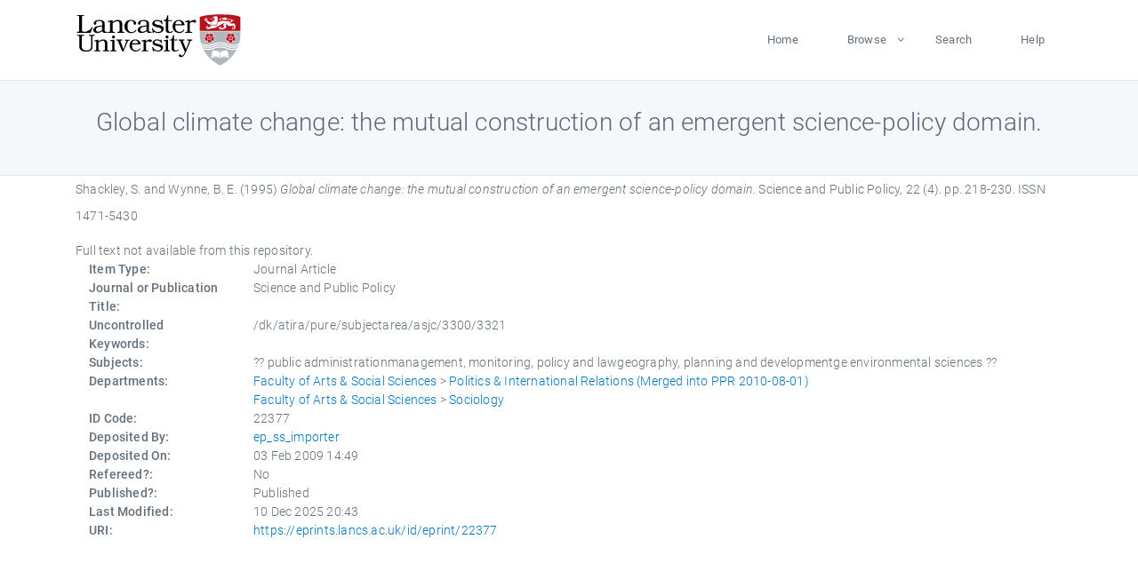

--- FILE ---
content_type: text/html; charset=utf-8
request_url: https://eprints.lancs.ac.uk/id/eprint/22377/
body_size: 4480
content:
<!DOCTYPE html>
<html xmlns="http://www.w3.org/1999/xhtml" lang="en">
  <head>
    <meta charset="utf-8" />
    <title> Global climate change: the mutual construction of an emergent science-policy domain.  - Lancaster EPrints</title>
    
    
    
    <!-- Google Tag Manager -->
<!--
    <script>(function(w,d,s,l,i){w[l]=w[l]||[];w[l].push({'gtm.start':
    new Date().getTime(),event:'gtm.js'});var f=d.getElementsByTagName(s)[0],
    j=d.createElement(s),dl=l!='dataLayer'?'&amp;l='+l:'';j.async=true;j.src=
    'https://www.googletagmanager.com/gtm.js?id='+i+dl;f.parentNode.insertBefore(j,f);
    })(window,document,'script','dataLayer','GTM-MDLDXCK7');</script>
-->
    <!-- End Google Tag Manager -->
  
    <meta charset="utf-8" />
    <meta name="viewport" content="width=device-width, initial-scale=1, shrink-to-fit=no" />
    <meta name="description" content="" />
    <meta name="author" content="" />
    <link rel="icon" href="/img/basic/favicon.ico" type="image/x-icon" />
    <style>
      .loader {
          position: fixed;
          left: 0;
          top: 0;
          width: 100%;
          height: 100%;
          background-color: #F5F8FA;
          z-index: 9998;
          text-align: center;
      }

      .plane-container {
          position: absolute;
          top: 50%;
          left: 50%;
      }
    </style>
  
    <meta content="22377" name="eprints.eprintid" />
<meta content="100" name="eprints.rev_number" />
<meta content="archive" name="eprints.eprint_status" />
<meta content="1519" name="eprints.userid" />
<meta name="eprints.source" content="pure" />
<meta content="disk0/00/02/23/77" name="eprints.dir" />
<meta content="2009-02-03 14:49:31" name="eprints.datestamp" />
<meta content="2025-12-10 20:43:09" name="eprints.lastmod" />
<meta content="2011-01-27 23:05:19" name="eprints.status_changed" />
<meta name="eprints.type" content="article" />
<meta content="show" name="eprints.metadata_visibility" />
<meta name="eprints.creators_name" content="Shackley, S." />
<meta content="Wynne, B. E." name="eprints.creators_name" />
<meta content="b.wynne@lancaster.ac.uk" name="eprints.creators_id" />
<meta content="Global climate change: the mutual construction of an emergent science-policy domain." name="eprints.title" />
<meta content="pub" name="eprints.ispublished" />
<meta content="public administrationmanagement, monitoring, policy and lawgeography, planning and developmentge environmental sciences" name="eprints.subjects" />
<meta name="eprints.divisions" content="polir" />
<meta name="eprints.divisions" content="socio" />
<meta content="/dk/atira/pure/subjectarea/asjc/3300/3321" name="eprints.keywords" />
<meta name="eprints.date" content="1995" />
<meta content="published" name="eprints.date_type" />
<meta name="eprints.contact_email" content="b.wynne@lancaster.ac.uk" />
<meta name="eprints.full_text_status" content="none" />
<meta name="eprints.publication" content="Science and Public Policy" />
<meta content="22" name="eprints.volume" />
<meta content="4" name="eprints.number" />
<meta content="218-230" name="eprints.pagerange" />
<meta content="13" name="eprints.pages" />
<meta name="eprints.refereed" content="FALSE" />
<meta name="eprints.issn" content="1471-5430" />
<meta content="305" name="eprints.hoa_compliant" />
<meta name="eprints.hoa_date_pub" content="1995" />
<meta content="FALSE" name="eprints.hoa_exclude" />
<meta content="  Shackley, S. and Wynne, B. E.  (1995) Global climate change: the mutual construction of an emergent science-policy domain.  Science and Public Policy, 22 (4).  pp. 218-230.  ISSN 1471-5430     " name="eprints.citation" />
<link rel="schema.DC" href="http://purl.org/DC/elements/1.0/" />
<meta name="DC.relation" content="https://eprints.lancs.ac.uk/id/eprint/22377/" />
<meta content="Global climate change: the mutual construction of an emergent science-policy domain." name="DC.title" />
<meta name="DC.creator" content="Shackley, S." />
<meta content="Wynne, B. E." name="DC.creator" />
<meta name="DC.date" content="1995" />
<meta name="DC.type" content="Journal Article" />
<meta name="DC.type" content="NonPeerReviewed" />
<meta content="  Shackley, S. and Wynne, B. E.  (1995) Global climate change: the mutual construction of an emergent science-policy domain.  Science and Public Policy, 22 (4).  pp. 218-230.  ISSN 1471-5430     " name="DC.identifier" />
<link rel="canonical" href="https://eprints.lancs.ac.uk/id/eprint/22377/" />
<link href="https://eprints.lancs.ac.uk/cgi/export/eprint/22377/XML/lep-eprint-22377.xml" rel="alternate" type="application/vnd.eprints.data+xml; charset=utf-8" title="EP3 XML" />
<link title="MODS" type="text/xml; charset=utf-8" href="https://eprints.lancs.ac.uk/cgi/export/eprint/22377/MODS/lep-eprint-22377.xml" rel="alternate" />
<link type="text/plain" title="Refer" rel="alternate" href="https://eprints.lancs.ac.uk/cgi/export/eprint/22377/Refer/lep-eprint-22377.refer" />
<link title="OpenURL ContextObject in Span" type="text/plain; charset=utf-8" rel="alternate" href="https://eprints.lancs.ac.uk/cgi/export/eprint/22377/COinS/lep-eprint-22377.txt" />
<link title="MPEG-21 DIDL" type="text/xml; charset=utf-8" href="https://eprints.lancs.ac.uk/cgi/export/eprint/22377/DIDL/lep-eprint-22377.xml" rel="alternate" />
<link title="OpenURL ContextObject" type="text/xml; charset=utf-8" href="https://eprints.lancs.ac.uk/cgi/export/eprint/22377/ContextObject/lep-eprint-22377.xml" rel="alternate" />
<link title="ASCII Citation" type="text/plain; charset=utf-8" href="https://eprints.lancs.ac.uk/cgi/export/eprint/22377/Text/lep-eprint-22377.txt" rel="alternate" />
<link title="RDF+XML" type="application/rdf+xml" rel="alternate" href="https://eprints.lancs.ac.uk/cgi/export/eprint/22377/RDFXML/lep-eprint-22377.rdf" />
<link rel="alternate" href="https://eprints.lancs.ac.uk/cgi/export/eprint/22377/RIS/lep-eprint-22377.ris" title="Reference Manager" type="text/plain" />
<link rel="alternate" href="https://eprints.lancs.ac.uk/cgi/export/eprint/22377/METS/lep-eprint-22377.xml" type="text/xml; charset=utf-8" title="METS" />
<link rel="alternate" href="https://eprints.lancs.ac.uk/cgi/export/eprint/22377/RDFNT/lep-eprint-22377.nt" title="RDF+N-Triples" type="text/plain" />
<link type="text/plain; charset=utf-8" title="Simple Metadata" href="https://eprints.lancs.ac.uk/cgi/export/eprint/22377/Simple/lep-eprint-22377.txt" rel="alternate" />
<link href="https://eprints.lancs.ac.uk/cgi/export/eprint/22377/JSON/lep-eprint-22377.js" rel="alternate" title="JSON" type="application/json; charset=utf-8" />
<link href="https://eprints.lancs.ac.uk/cgi/export/eprint/22377/DC/lep-eprint-22377.txt" rel="alternate" title="Dublin Core" type="text/plain; charset=utf-8" />
<link href="https://eprints.lancs.ac.uk/cgi/export/eprint/22377/BibTeX/lep-eprint-22377.bib" rel="alternate" type="text/plain; charset=utf-8" title="BibTeX" />
<link type="text/plain; charset=utf-8" title="EndNote" rel="alternate" href="https://eprints.lancs.ac.uk/cgi/export/eprint/22377/EndNote/lep-eprint-22377.enw" />
<link title="HTML Citation" type="text/html; charset=utf-8" rel="alternate" href="https://eprints.lancs.ac.uk/cgi/export/eprint/22377/HTML/lep-eprint-22377.html" />
<link title="RDF+N3" type="text/n3" href="https://eprints.lancs.ac.uk/cgi/export/eprint/22377/RDFN3/lep-eprint-22377.n3" rel="alternate" />
<link type="text/xml; charset=utf-8" title="RIOXX2 XML" rel="alternate" href="https://eprints.lancs.ac.uk/cgi/export/eprint/22377/RIOXX2/lep-eprint-22377.xml" />
<link title="Multiline CSV" type="text/csv; charset=utf-8" href="https://eprints.lancs.ac.uk/cgi/export/eprint/22377/CSV/lep-eprint-22377.csv" rel="alternate" />
<link href="https://eprints.lancs.ac.uk/cgi/export/eprint/22377/Atom/lep-eprint-22377.xml" rel="alternate" title="Atom" type="application/atom+xml;charset=utf-8" />
<link rel="Top" href="https://eprints.lancs.ac.uk/" />
    <link rel="Sword" href="https://eprints.lancs.ac.uk/sword-app/servicedocument" />
    <link rel="SwordDeposit" href="https://eprints.lancs.ac.uk/id/contents" />
    <link type="text/html" rel="Search" href="https://eprints.lancs.ac.uk/cgi/search" />
    <link type="application/opensearchdescription+xml" rel="Search" title="Lancaster EPrints" href="https://eprints.lancs.ac.uk/cgi/opensearchdescription" />
    <script type="text/javascript">
// <![CDATA[
var eprints_http_root = "https://eprints.lancs.ac.uk";
var eprints_http_cgiroot = "https://eprints.lancs.ac.uk/cgi";
var eprints_oai_archive_id = "eprints.lancs.ac.uk";
var eprints_logged_in = false;
var eprints_logged_in_userid = 0;
var eprints_logged_in_username = "";
var eprints_logged_in_usertype = "";
// ]]></script>
    <style type="text/css">.ep_logged_in { display: none }</style>
    <link type="text/css" rel="stylesheet" href="/style/auto-3.4.5.css" />
    <script type="text/javascript" src="/javascript/auto-3.4.5.js">
//padder
</script>
    <link type="text/css" rel="stylesheet" href="/style/app.css" />
    <!--[if lte IE 6]>
        <link rel="stylesheet" type="text/css" href="/style/ie6.css" />
   <![endif]-->
    <meta content="EPrints 3.4.5" name="Generator" />
    <meta http-equiv="Content-Type" content="text/html; charset=UTF-8" />
    <meta http-equiv="Content-Language" content="en" />
    
    
    <script src="/js/app.js">// <!-- No script --></script>
  
  </head>
  <body>
    
      
    <!-- Google Tag Manager (noscript) -->
<!--
    <noscript><iframe src="https://www.googletagmanager.com/ns.html?id=GTM-MDLDXCK7"
	height="0" width="0" style="display:none;visibility:hidden"></iframe></noscript>
-->
    <!-- End Google Tag Manager (noscript) -->
  
      <!-- Pre loader -->
      <div id="loader" class="loader" role="region" aria-label="Page loading">
          <div class="plane-container">
              <div class="l-s-2 blink">LOADING</div>
          </div>
      </div>     
  
    <div id="app" class="paper-loading">

      

      
  <!--    <epc:pin ref="pagetop"/> -->
      
      <div class="invisible-links" role="navigation">
          <a href="#main_content">Skip to main content</a>
      </div>
  
      <nav class="mainnav navbar navbar-default justify-content-between">
          <div class="container relative">
              <a class="offcanvas dl-trigger paper-nav-toggle" data-toggle="offcanvas" aria-expanded="false" aria-label="Toggle navigation">
                  <i></i>
              </a>
              <a class="navbar-brand" href="https://www.lancaster.ac.uk">
                  <div class="logo"><div class="logo-wrapper">
                      <img class="d-inline-block align-top" style="height: 60px;" alt="Lancaster University homepage" src="https://www.lancaster.ac.uk/media/wdp/style-assets/images/logos/lu-logo.svg" />
                  </div></div>
              </a>
              <div class="paper_menu">
                  <div id="dl-menu" class="xv-menuwrapper responsive-menu">
                      <ul class="dl-menu align-items-center">
                          <li><a href="http://eprints.lancs.ac.uk">Home</a></li>
                          <li class="parent"><a href="#">Browse</a>
                              <ul class="lg-submenu">
                                  <li><a href="http://eprints.lancs.ac.uk/view/year/">By Year</a></li>
                                  <li><a href="http://eprints.lancs.ac.uk/view/subjects/">By Subject</a></li>
                                  <li><a href="http://eprints.lancs.ac.uk/view/divisions/">By Department</a></li>
                                  <!-- <li><a href="#project">By Project</a></li> -->
                              </ul>
                          </li>
                          <li><a href="https://eprints.lancs.ac.uk/cgi/search/advanced">Search</a></li>
                          <li><a href="http://eprints.lancs.ac.uk/help">Help</a></li>
                      </ul>
                  </div>
              </div>
          </div>
      </nav>
  

      <main class="page" id="main_content">
        <div class="search-section">
          <div class="container">
            <h1> Global climate change: the mutual construction of an emergent science-policy domain. </h1>
          </div>
        </div>
        <div class="container">
          <div class="ep_summary_content"><div class="ep_summary_content_top"></div><div class="ep_summary_content_left"></div><div class="ep_summary_content_right"></div><div class="ep_summary_content_main">

  <p style="margin-bottom: 1em">
    


    <span class="person_name">Shackley, S.</span> and <span class="person_name">Wynne, B. E.</span>
  

(1995)

<em>Global climate change: the mutual construction of an emergent science-policy domain.</em>


    Science and Public Policy, 22 (4).
     pp. 218-230.
     ISSN 1471-5430
  


  



  </p>

  

  

    
      Full text not available from this repository.
      
    
  
    

  

  

  

  <div class="container">
    <div class="row">
      <div class="col-2 field-label" id="label-type">Item Type:</div>
      <div class="col-10 field-value" aria-labelledby="label-type">
        Journal Article
        
        
        
      </div>
    </div>
    
    
      
        <div class="row">
          <div class="col-2 field-label" id="label-publication">Journal or Publication Title:</div>
          <div class="col-10 field-value" aria-labelledby="label-publication">Science and Public Policy</div>
        </div>
      
    
      
    
      
    
      
        <div class="row">
          <div class="col-2 field-label" id="label-keywords">Uncontrolled Keywords:</div>
          <div class="col-10 field-value" aria-labelledby="label-keywords">/dk/atira/pure/subjectarea/asjc/3300/3321</div>
        </div>
      
    
      
        <div class="row">
          <div class="col-2 field-label" id="label-subjects">Subjects:</div>
          <div class="col-10 field-value" aria-labelledby="label-subjects">?? public administrationmanagement, monitoring, policy and lawgeography, planning and developmentge environmental sciences ??</div>
        </div>
      
    
      
        <div class="row">
          <div class="col-2 field-label" id="label-divisions">Departments:</div>
          <div class="col-10 field-value" aria-labelledby="label-divisions"><a href="https://eprints.lancs.ac.uk/view/divisions/fass/">Faculty of Arts &amp; Social Sciences</a> &gt; <a href="https://eprints.lancs.ac.uk/view/divisions/polir/">Politics &amp; International Relations (Merged into PPR 2010-08-01)</a><br /><a href="https://eprints.lancs.ac.uk/view/divisions/fass/">Faculty of Arts &amp; Social Sciences</a> &gt; <a href="https://eprints.lancs.ac.uk/view/divisions/socio/">Sociology</a></div>
        </div>
      
    
      
        <div class="row">
          <div class="col-2 field-label" id="label-eprintid">ID Code:</div>
          <div class="col-10 field-value" aria-labelledby="label-eprintid">22377</div>
        </div>
      
    
      
    
      
        <div class="row">
          <div class="col-2 field-label" id="label-userid">Deposited By:</div>
          <div class="col-10 field-value" aria-labelledby="label-userid">

<a href="https://eprints.lancs.ac.uk/cgi/users/home?screen=User::View&amp;userid=1519"><span class="ep_name_citation"><span class="person_name">ep_ss_importer</span></span></a>

</div>
        </div>
      
    
      
        <div class="row">
          <div class="col-2 field-label" id="label-datestamp">Deposited On:</div>
          <div class="col-10 field-value" aria-labelledby="label-datestamp">03 Feb 2009 14:49</div>
        </div>
      
    
      
        <div class="row">
          <div class="col-2 field-label" id="label-refereed">Refereed?:</div>
          <div class="col-10 field-value" aria-labelledby="label-refereed">No</div>
        </div>
      
    
      
        <div class="row">
          <div class="col-2 field-label" id="label-ispublished">Published?:</div>
          <div class="col-10 field-value" aria-labelledby="label-ispublished">Published</div>
        </div>
      
    
      
        <div class="row">
          <div class="col-2 field-label" id="label-lastmod">Last Modified:</div>
          <div class="col-10 field-value" aria-labelledby="label-lastmod">10 Dec 2025 20:43</div>
        </div>
      
    
    <div class="row">
      <div class="col-2 field-label" id="label-uri">URI:</div>
      <div class="col-10 field-value" aria-labelledby="label-uri"><a href="https://eprints.lancs.ac.uk/id/eprint/22377">https://eprints.lancs.ac.uk/id/eprint/22377</a></div>
    </div>
  </div>

  
  

<!--
  <epc:if test="!$flags{preview}">
    <epc:phrase ref="summary_page:actions"/>
    <div class="container ep_summary_page_actions">
    <epc:foreach expr="action_list('eprint_summary_page_actions',$item)" iterator="action">
      <div class="row">
        <div class="col-2"><epc:print expr="$action.action_icon()" /></div>
        <div class="col-10"><epc:print expr="$action.action_title()" /></div>
      </div>
    </epc:foreach>
    </div>
  </epc:if>
-->

</div><div class="ep_summary_content_bottom"></div><div class="ep_summary_content_after"></div></div>
        </div>
      </main>

      
      <footer>
          <div class="container">
              <div class="row" style="justify-content: space-between;">
                  <div class=" col-lg-4 col-xl-6 col-12 responsive-phone footer-library"><a href="https://www.lancaster.ac.uk/library" class="">
                      <div class="logo"><div class="logo-wrapper">
                          <img src="https://www.lancaster.ac.uk/media/wdp/style-assets/images/library/library-logo.svg" style="height: 60px" alt="Lancaster University Library homepage" />
                          <span class="circle"></span>
                      </div></div>
                  </a>
                  </div>
                  <div class="col-xl-3 responsive-phone">
                      <div class="h6">Links</div>
                      <ul class="footer-links">
                          <li><a href="https://www.eprints.org/uk/index.php/eprints-software/">EPrints</a></li>
                          <li><a href="http://eprints.lancs.ac.uk/help">FAQ</a></li>
                          <li><a href="https://www.lancaster.ac.uk/privacy/">Privacy Policy</a></li>
                      </ul>
                  </div>
                  <div class="col-6 col-md-12 col-12 col-xl-3 responsive-phone">
                      <div class="h6">Connect via Social Media</div>
                      <ul class="social">
                          <li class="facebook"><a href="https://en-gb.facebook.com/LancasterUniversityLibrary/" aria-label="Facebook"><span class="icon icon-facebook"></span></a>
                          </li>
                          <li class="twitter"><a href="https://twitter.com/LancasterUniLib" aria-label="Twitter"><span class="icon icon-twitter"></span></a>
                          </li>
                      </ul>
                      <div class="copyrights">
                          <p>© 2020 Lancaster University Library</p>
                      </div>
                  </div>
              </div>
          </div>
      </footer>
  

    </div>
  </body>
</html>